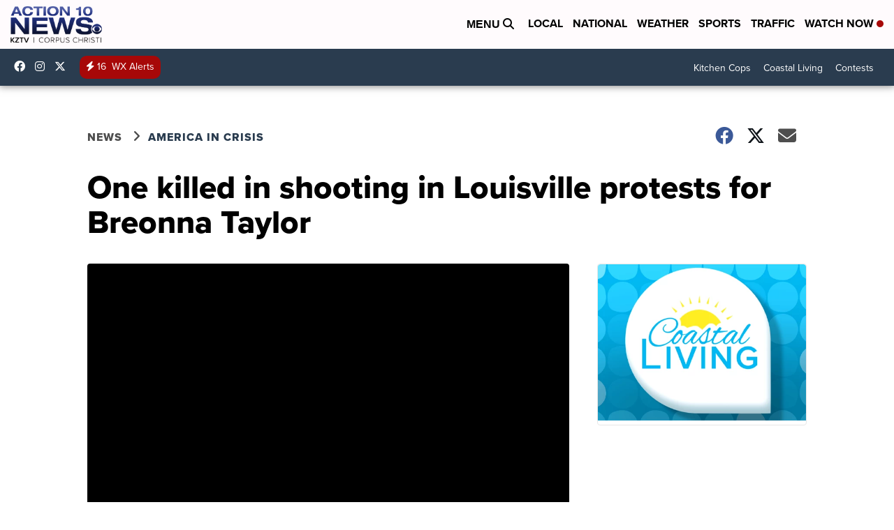

--- FILE ---
content_type: application/javascript; charset=utf-8
request_url: https://fundingchoicesmessages.google.com/f/AGSKWxXtrDY3lkODo-XPWUdEMUVS50gWDLcZ81VF0nH-zcyjHm28IoF0IdukM2xXVUp9Br9oxywFbWJyocOyFNgp_YQxchjPTk24fqTuAjr-PIVBO27Dk5KcB_iGlkk-bdfqw0ouHmDfa5S-sVW4pBE6giVAt9S7toh1ll0Mc-dbnPXrqQ4iIB4g6ynIiCUe/_.net/bnr//ad.ashx?/images/sponsored./bottom_ad./dynanews/ad-
body_size: -1290
content:
window['80e0d7ac-a0cb-4e98-b355-5dfe708753fc'] = true;